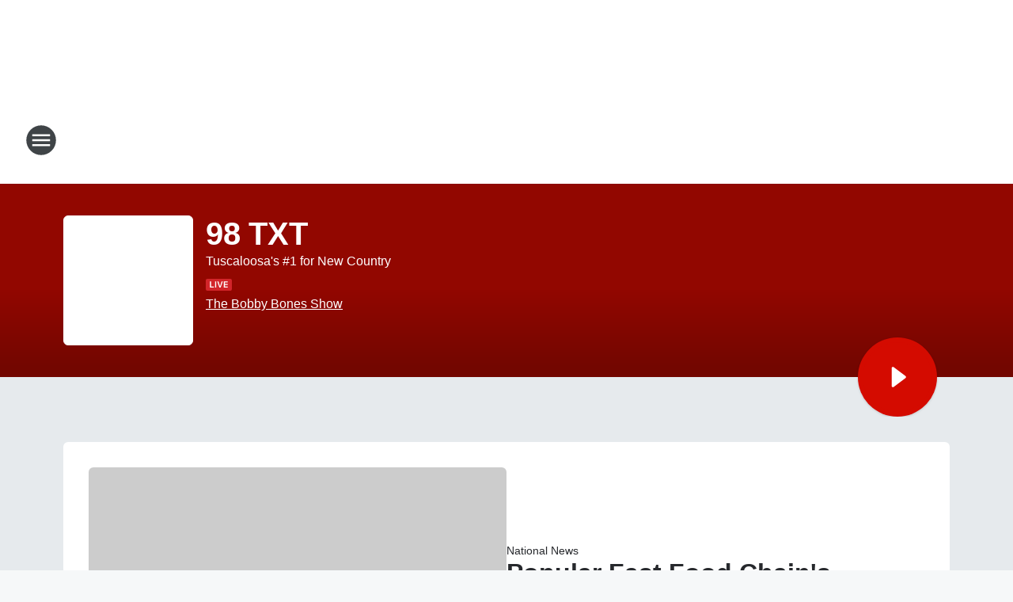

--- FILE ---
content_type: text/css
request_url: https://static.inferno.iheart.com/inferno/styles/Card-component.c66d212af09897afcdd6.css
body_size: -223
content:
.component-card{align-items:stretch;background:var(--card-bg-color);color:var(--card-heading-color);display:flex;justify-content:center;overflow:hidden}.component-card.align-top{align-items:flex-start}.component-card.full-height{height:100%}
/*# sourceMappingURL=Card-component.c66d212af09897afcdd6.css.map*/